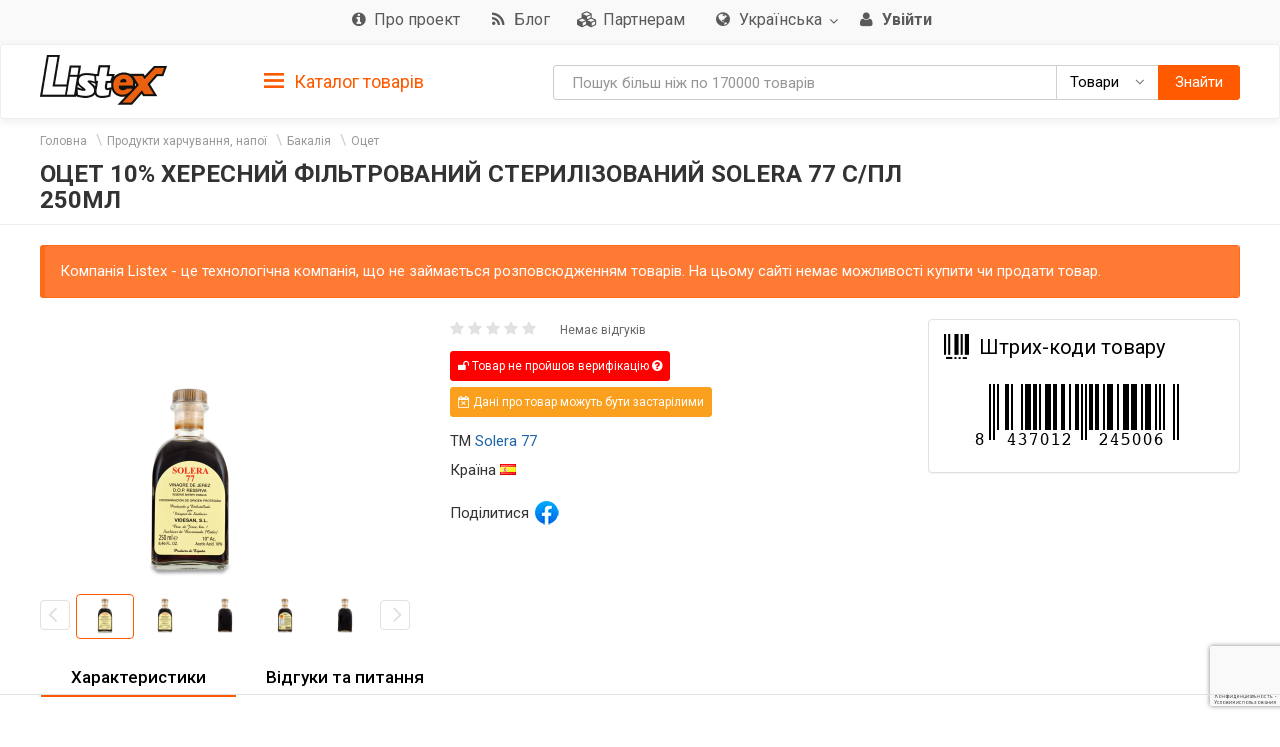

--- FILE ---
content_type: text/html; charset=utf-8
request_url: https://www.google.com/recaptcha/api2/anchor?ar=1&k=6LeRKYYrAAAAAFOtz0pBgJI8UgEx4ef1ASiHn1h_&co=aHR0cHM6Ly9saXN0ZXguaW5mbzo0NDM.&hl=ru&v=N67nZn4AqZkNcbeMu4prBgzg&size=invisible&anchor-ms=20000&execute-ms=30000&cb=shyoh4y4wadb
body_size: 48982
content:
<!DOCTYPE HTML><html dir="ltr" lang="ru"><head><meta http-equiv="Content-Type" content="text/html; charset=UTF-8">
<meta http-equiv="X-UA-Compatible" content="IE=edge">
<title>reCAPTCHA</title>
<style type="text/css">
/* cyrillic-ext */
@font-face {
  font-family: 'Roboto';
  font-style: normal;
  font-weight: 400;
  font-stretch: 100%;
  src: url(//fonts.gstatic.com/s/roboto/v48/KFO7CnqEu92Fr1ME7kSn66aGLdTylUAMa3GUBHMdazTgWw.woff2) format('woff2');
  unicode-range: U+0460-052F, U+1C80-1C8A, U+20B4, U+2DE0-2DFF, U+A640-A69F, U+FE2E-FE2F;
}
/* cyrillic */
@font-face {
  font-family: 'Roboto';
  font-style: normal;
  font-weight: 400;
  font-stretch: 100%;
  src: url(//fonts.gstatic.com/s/roboto/v48/KFO7CnqEu92Fr1ME7kSn66aGLdTylUAMa3iUBHMdazTgWw.woff2) format('woff2');
  unicode-range: U+0301, U+0400-045F, U+0490-0491, U+04B0-04B1, U+2116;
}
/* greek-ext */
@font-face {
  font-family: 'Roboto';
  font-style: normal;
  font-weight: 400;
  font-stretch: 100%;
  src: url(//fonts.gstatic.com/s/roboto/v48/KFO7CnqEu92Fr1ME7kSn66aGLdTylUAMa3CUBHMdazTgWw.woff2) format('woff2');
  unicode-range: U+1F00-1FFF;
}
/* greek */
@font-face {
  font-family: 'Roboto';
  font-style: normal;
  font-weight: 400;
  font-stretch: 100%;
  src: url(//fonts.gstatic.com/s/roboto/v48/KFO7CnqEu92Fr1ME7kSn66aGLdTylUAMa3-UBHMdazTgWw.woff2) format('woff2');
  unicode-range: U+0370-0377, U+037A-037F, U+0384-038A, U+038C, U+038E-03A1, U+03A3-03FF;
}
/* math */
@font-face {
  font-family: 'Roboto';
  font-style: normal;
  font-weight: 400;
  font-stretch: 100%;
  src: url(//fonts.gstatic.com/s/roboto/v48/KFO7CnqEu92Fr1ME7kSn66aGLdTylUAMawCUBHMdazTgWw.woff2) format('woff2');
  unicode-range: U+0302-0303, U+0305, U+0307-0308, U+0310, U+0312, U+0315, U+031A, U+0326-0327, U+032C, U+032F-0330, U+0332-0333, U+0338, U+033A, U+0346, U+034D, U+0391-03A1, U+03A3-03A9, U+03B1-03C9, U+03D1, U+03D5-03D6, U+03F0-03F1, U+03F4-03F5, U+2016-2017, U+2034-2038, U+203C, U+2040, U+2043, U+2047, U+2050, U+2057, U+205F, U+2070-2071, U+2074-208E, U+2090-209C, U+20D0-20DC, U+20E1, U+20E5-20EF, U+2100-2112, U+2114-2115, U+2117-2121, U+2123-214F, U+2190, U+2192, U+2194-21AE, U+21B0-21E5, U+21F1-21F2, U+21F4-2211, U+2213-2214, U+2216-22FF, U+2308-230B, U+2310, U+2319, U+231C-2321, U+2336-237A, U+237C, U+2395, U+239B-23B7, U+23D0, U+23DC-23E1, U+2474-2475, U+25AF, U+25B3, U+25B7, U+25BD, U+25C1, U+25CA, U+25CC, U+25FB, U+266D-266F, U+27C0-27FF, U+2900-2AFF, U+2B0E-2B11, U+2B30-2B4C, U+2BFE, U+3030, U+FF5B, U+FF5D, U+1D400-1D7FF, U+1EE00-1EEFF;
}
/* symbols */
@font-face {
  font-family: 'Roboto';
  font-style: normal;
  font-weight: 400;
  font-stretch: 100%;
  src: url(//fonts.gstatic.com/s/roboto/v48/KFO7CnqEu92Fr1ME7kSn66aGLdTylUAMaxKUBHMdazTgWw.woff2) format('woff2');
  unicode-range: U+0001-000C, U+000E-001F, U+007F-009F, U+20DD-20E0, U+20E2-20E4, U+2150-218F, U+2190, U+2192, U+2194-2199, U+21AF, U+21E6-21F0, U+21F3, U+2218-2219, U+2299, U+22C4-22C6, U+2300-243F, U+2440-244A, U+2460-24FF, U+25A0-27BF, U+2800-28FF, U+2921-2922, U+2981, U+29BF, U+29EB, U+2B00-2BFF, U+4DC0-4DFF, U+FFF9-FFFB, U+10140-1018E, U+10190-1019C, U+101A0, U+101D0-101FD, U+102E0-102FB, U+10E60-10E7E, U+1D2C0-1D2D3, U+1D2E0-1D37F, U+1F000-1F0FF, U+1F100-1F1AD, U+1F1E6-1F1FF, U+1F30D-1F30F, U+1F315, U+1F31C, U+1F31E, U+1F320-1F32C, U+1F336, U+1F378, U+1F37D, U+1F382, U+1F393-1F39F, U+1F3A7-1F3A8, U+1F3AC-1F3AF, U+1F3C2, U+1F3C4-1F3C6, U+1F3CA-1F3CE, U+1F3D4-1F3E0, U+1F3ED, U+1F3F1-1F3F3, U+1F3F5-1F3F7, U+1F408, U+1F415, U+1F41F, U+1F426, U+1F43F, U+1F441-1F442, U+1F444, U+1F446-1F449, U+1F44C-1F44E, U+1F453, U+1F46A, U+1F47D, U+1F4A3, U+1F4B0, U+1F4B3, U+1F4B9, U+1F4BB, U+1F4BF, U+1F4C8-1F4CB, U+1F4D6, U+1F4DA, U+1F4DF, U+1F4E3-1F4E6, U+1F4EA-1F4ED, U+1F4F7, U+1F4F9-1F4FB, U+1F4FD-1F4FE, U+1F503, U+1F507-1F50B, U+1F50D, U+1F512-1F513, U+1F53E-1F54A, U+1F54F-1F5FA, U+1F610, U+1F650-1F67F, U+1F687, U+1F68D, U+1F691, U+1F694, U+1F698, U+1F6AD, U+1F6B2, U+1F6B9-1F6BA, U+1F6BC, U+1F6C6-1F6CF, U+1F6D3-1F6D7, U+1F6E0-1F6EA, U+1F6F0-1F6F3, U+1F6F7-1F6FC, U+1F700-1F7FF, U+1F800-1F80B, U+1F810-1F847, U+1F850-1F859, U+1F860-1F887, U+1F890-1F8AD, U+1F8B0-1F8BB, U+1F8C0-1F8C1, U+1F900-1F90B, U+1F93B, U+1F946, U+1F984, U+1F996, U+1F9E9, U+1FA00-1FA6F, U+1FA70-1FA7C, U+1FA80-1FA89, U+1FA8F-1FAC6, U+1FACE-1FADC, U+1FADF-1FAE9, U+1FAF0-1FAF8, U+1FB00-1FBFF;
}
/* vietnamese */
@font-face {
  font-family: 'Roboto';
  font-style: normal;
  font-weight: 400;
  font-stretch: 100%;
  src: url(//fonts.gstatic.com/s/roboto/v48/KFO7CnqEu92Fr1ME7kSn66aGLdTylUAMa3OUBHMdazTgWw.woff2) format('woff2');
  unicode-range: U+0102-0103, U+0110-0111, U+0128-0129, U+0168-0169, U+01A0-01A1, U+01AF-01B0, U+0300-0301, U+0303-0304, U+0308-0309, U+0323, U+0329, U+1EA0-1EF9, U+20AB;
}
/* latin-ext */
@font-face {
  font-family: 'Roboto';
  font-style: normal;
  font-weight: 400;
  font-stretch: 100%;
  src: url(//fonts.gstatic.com/s/roboto/v48/KFO7CnqEu92Fr1ME7kSn66aGLdTylUAMa3KUBHMdazTgWw.woff2) format('woff2');
  unicode-range: U+0100-02BA, U+02BD-02C5, U+02C7-02CC, U+02CE-02D7, U+02DD-02FF, U+0304, U+0308, U+0329, U+1D00-1DBF, U+1E00-1E9F, U+1EF2-1EFF, U+2020, U+20A0-20AB, U+20AD-20C0, U+2113, U+2C60-2C7F, U+A720-A7FF;
}
/* latin */
@font-face {
  font-family: 'Roboto';
  font-style: normal;
  font-weight: 400;
  font-stretch: 100%;
  src: url(//fonts.gstatic.com/s/roboto/v48/KFO7CnqEu92Fr1ME7kSn66aGLdTylUAMa3yUBHMdazQ.woff2) format('woff2');
  unicode-range: U+0000-00FF, U+0131, U+0152-0153, U+02BB-02BC, U+02C6, U+02DA, U+02DC, U+0304, U+0308, U+0329, U+2000-206F, U+20AC, U+2122, U+2191, U+2193, U+2212, U+2215, U+FEFF, U+FFFD;
}
/* cyrillic-ext */
@font-face {
  font-family: 'Roboto';
  font-style: normal;
  font-weight: 500;
  font-stretch: 100%;
  src: url(//fonts.gstatic.com/s/roboto/v48/KFO7CnqEu92Fr1ME7kSn66aGLdTylUAMa3GUBHMdazTgWw.woff2) format('woff2');
  unicode-range: U+0460-052F, U+1C80-1C8A, U+20B4, U+2DE0-2DFF, U+A640-A69F, U+FE2E-FE2F;
}
/* cyrillic */
@font-face {
  font-family: 'Roboto';
  font-style: normal;
  font-weight: 500;
  font-stretch: 100%;
  src: url(//fonts.gstatic.com/s/roboto/v48/KFO7CnqEu92Fr1ME7kSn66aGLdTylUAMa3iUBHMdazTgWw.woff2) format('woff2');
  unicode-range: U+0301, U+0400-045F, U+0490-0491, U+04B0-04B1, U+2116;
}
/* greek-ext */
@font-face {
  font-family: 'Roboto';
  font-style: normal;
  font-weight: 500;
  font-stretch: 100%;
  src: url(//fonts.gstatic.com/s/roboto/v48/KFO7CnqEu92Fr1ME7kSn66aGLdTylUAMa3CUBHMdazTgWw.woff2) format('woff2');
  unicode-range: U+1F00-1FFF;
}
/* greek */
@font-face {
  font-family: 'Roboto';
  font-style: normal;
  font-weight: 500;
  font-stretch: 100%;
  src: url(//fonts.gstatic.com/s/roboto/v48/KFO7CnqEu92Fr1ME7kSn66aGLdTylUAMa3-UBHMdazTgWw.woff2) format('woff2');
  unicode-range: U+0370-0377, U+037A-037F, U+0384-038A, U+038C, U+038E-03A1, U+03A3-03FF;
}
/* math */
@font-face {
  font-family: 'Roboto';
  font-style: normal;
  font-weight: 500;
  font-stretch: 100%;
  src: url(//fonts.gstatic.com/s/roboto/v48/KFO7CnqEu92Fr1ME7kSn66aGLdTylUAMawCUBHMdazTgWw.woff2) format('woff2');
  unicode-range: U+0302-0303, U+0305, U+0307-0308, U+0310, U+0312, U+0315, U+031A, U+0326-0327, U+032C, U+032F-0330, U+0332-0333, U+0338, U+033A, U+0346, U+034D, U+0391-03A1, U+03A3-03A9, U+03B1-03C9, U+03D1, U+03D5-03D6, U+03F0-03F1, U+03F4-03F5, U+2016-2017, U+2034-2038, U+203C, U+2040, U+2043, U+2047, U+2050, U+2057, U+205F, U+2070-2071, U+2074-208E, U+2090-209C, U+20D0-20DC, U+20E1, U+20E5-20EF, U+2100-2112, U+2114-2115, U+2117-2121, U+2123-214F, U+2190, U+2192, U+2194-21AE, U+21B0-21E5, U+21F1-21F2, U+21F4-2211, U+2213-2214, U+2216-22FF, U+2308-230B, U+2310, U+2319, U+231C-2321, U+2336-237A, U+237C, U+2395, U+239B-23B7, U+23D0, U+23DC-23E1, U+2474-2475, U+25AF, U+25B3, U+25B7, U+25BD, U+25C1, U+25CA, U+25CC, U+25FB, U+266D-266F, U+27C0-27FF, U+2900-2AFF, U+2B0E-2B11, U+2B30-2B4C, U+2BFE, U+3030, U+FF5B, U+FF5D, U+1D400-1D7FF, U+1EE00-1EEFF;
}
/* symbols */
@font-face {
  font-family: 'Roboto';
  font-style: normal;
  font-weight: 500;
  font-stretch: 100%;
  src: url(//fonts.gstatic.com/s/roboto/v48/KFO7CnqEu92Fr1ME7kSn66aGLdTylUAMaxKUBHMdazTgWw.woff2) format('woff2');
  unicode-range: U+0001-000C, U+000E-001F, U+007F-009F, U+20DD-20E0, U+20E2-20E4, U+2150-218F, U+2190, U+2192, U+2194-2199, U+21AF, U+21E6-21F0, U+21F3, U+2218-2219, U+2299, U+22C4-22C6, U+2300-243F, U+2440-244A, U+2460-24FF, U+25A0-27BF, U+2800-28FF, U+2921-2922, U+2981, U+29BF, U+29EB, U+2B00-2BFF, U+4DC0-4DFF, U+FFF9-FFFB, U+10140-1018E, U+10190-1019C, U+101A0, U+101D0-101FD, U+102E0-102FB, U+10E60-10E7E, U+1D2C0-1D2D3, U+1D2E0-1D37F, U+1F000-1F0FF, U+1F100-1F1AD, U+1F1E6-1F1FF, U+1F30D-1F30F, U+1F315, U+1F31C, U+1F31E, U+1F320-1F32C, U+1F336, U+1F378, U+1F37D, U+1F382, U+1F393-1F39F, U+1F3A7-1F3A8, U+1F3AC-1F3AF, U+1F3C2, U+1F3C4-1F3C6, U+1F3CA-1F3CE, U+1F3D4-1F3E0, U+1F3ED, U+1F3F1-1F3F3, U+1F3F5-1F3F7, U+1F408, U+1F415, U+1F41F, U+1F426, U+1F43F, U+1F441-1F442, U+1F444, U+1F446-1F449, U+1F44C-1F44E, U+1F453, U+1F46A, U+1F47D, U+1F4A3, U+1F4B0, U+1F4B3, U+1F4B9, U+1F4BB, U+1F4BF, U+1F4C8-1F4CB, U+1F4D6, U+1F4DA, U+1F4DF, U+1F4E3-1F4E6, U+1F4EA-1F4ED, U+1F4F7, U+1F4F9-1F4FB, U+1F4FD-1F4FE, U+1F503, U+1F507-1F50B, U+1F50D, U+1F512-1F513, U+1F53E-1F54A, U+1F54F-1F5FA, U+1F610, U+1F650-1F67F, U+1F687, U+1F68D, U+1F691, U+1F694, U+1F698, U+1F6AD, U+1F6B2, U+1F6B9-1F6BA, U+1F6BC, U+1F6C6-1F6CF, U+1F6D3-1F6D7, U+1F6E0-1F6EA, U+1F6F0-1F6F3, U+1F6F7-1F6FC, U+1F700-1F7FF, U+1F800-1F80B, U+1F810-1F847, U+1F850-1F859, U+1F860-1F887, U+1F890-1F8AD, U+1F8B0-1F8BB, U+1F8C0-1F8C1, U+1F900-1F90B, U+1F93B, U+1F946, U+1F984, U+1F996, U+1F9E9, U+1FA00-1FA6F, U+1FA70-1FA7C, U+1FA80-1FA89, U+1FA8F-1FAC6, U+1FACE-1FADC, U+1FADF-1FAE9, U+1FAF0-1FAF8, U+1FB00-1FBFF;
}
/* vietnamese */
@font-face {
  font-family: 'Roboto';
  font-style: normal;
  font-weight: 500;
  font-stretch: 100%;
  src: url(//fonts.gstatic.com/s/roboto/v48/KFO7CnqEu92Fr1ME7kSn66aGLdTylUAMa3OUBHMdazTgWw.woff2) format('woff2');
  unicode-range: U+0102-0103, U+0110-0111, U+0128-0129, U+0168-0169, U+01A0-01A1, U+01AF-01B0, U+0300-0301, U+0303-0304, U+0308-0309, U+0323, U+0329, U+1EA0-1EF9, U+20AB;
}
/* latin-ext */
@font-face {
  font-family: 'Roboto';
  font-style: normal;
  font-weight: 500;
  font-stretch: 100%;
  src: url(//fonts.gstatic.com/s/roboto/v48/KFO7CnqEu92Fr1ME7kSn66aGLdTylUAMa3KUBHMdazTgWw.woff2) format('woff2');
  unicode-range: U+0100-02BA, U+02BD-02C5, U+02C7-02CC, U+02CE-02D7, U+02DD-02FF, U+0304, U+0308, U+0329, U+1D00-1DBF, U+1E00-1E9F, U+1EF2-1EFF, U+2020, U+20A0-20AB, U+20AD-20C0, U+2113, U+2C60-2C7F, U+A720-A7FF;
}
/* latin */
@font-face {
  font-family: 'Roboto';
  font-style: normal;
  font-weight: 500;
  font-stretch: 100%;
  src: url(//fonts.gstatic.com/s/roboto/v48/KFO7CnqEu92Fr1ME7kSn66aGLdTylUAMa3yUBHMdazQ.woff2) format('woff2');
  unicode-range: U+0000-00FF, U+0131, U+0152-0153, U+02BB-02BC, U+02C6, U+02DA, U+02DC, U+0304, U+0308, U+0329, U+2000-206F, U+20AC, U+2122, U+2191, U+2193, U+2212, U+2215, U+FEFF, U+FFFD;
}
/* cyrillic-ext */
@font-face {
  font-family: 'Roboto';
  font-style: normal;
  font-weight: 900;
  font-stretch: 100%;
  src: url(//fonts.gstatic.com/s/roboto/v48/KFO7CnqEu92Fr1ME7kSn66aGLdTylUAMa3GUBHMdazTgWw.woff2) format('woff2');
  unicode-range: U+0460-052F, U+1C80-1C8A, U+20B4, U+2DE0-2DFF, U+A640-A69F, U+FE2E-FE2F;
}
/* cyrillic */
@font-face {
  font-family: 'Roboto';
  font-style: normal;
  font-weight: 900;
  font-stretch: 100%;
  src: url(//fonts.gstatic.com/s/roboto/v48/KFO7CnqEu92Fr1ME7kSn66aGLdTylUAMa3iUBHMdazTgWw.woff2) format('woff2');
  unicode-range: U+0301, U+0400-045F, U+0490-0491, U+04B0-04B1, U+2116;
}
/* greek-ext */
@font-face {
  font-family: 'Roboto';
  font-style: normal;
  font-weight: 900;
  font-stretch: 100%;
  src: url(//fonts.gstatic.com/s/roboto/v48/KFO7CnqEu92Fr1ME7kSn66aGLdTylUAMa3CUBHMdazTgWw.woff2) format('woff2');
  unicode-range: U+1F00-1FFF;
}
/* greek */
@font-face {
  font-family: 'Roboto';
  font-style: normal;
  font-weight: 900;
  font-stretch: 100%;
  src: url(//fonts.gstatic.com/s/roboto/v48/KFO7CnqEu92Fr1ME7kSn66aGLdTylUAMa3-UBHMdazTgWw.woff2) format('woff2');
  unicode-range: U+0370-0377, U+037A-037F, U+0384-038A, U+038C, U+038E-03A1, U+03A3-03FF;
}
/* math */
@font-face {
  font-family: 'Roboto';
  font-style: normal;
  font-weight: 900;
  font-stretch: 100%;
  src: url(//fonts.gstatic.com/s/roboto/v48/KFO7CnqEu92Fr1ME7kSn66aGLdTylUAMawCUBHMdazTgWw.woff2) format('woff2');
  unicode-range: U+0302-0303, U+0305, U+0307-0308, U+0310, U+0312, U+0315, U+031A, U+0326-0327, U+032C, U+032F-0330, U+0332-0333, U+0338, U+033A, U+0346, U+034D, U+0391-03A1, U+03A3-03A9, U+03B1-03C9, U+03D1, U+03D5-03D6, U+03F0-03F1, U+03F4-03F5, U+2016-2017, U+2034-2038, U+203C, U+2040, U+2043, U+2047, U+2050, U+2057, U+205F, U+2070-2071, U+2074-208E, U+2090-209C, U+20D0-20DC, U+20E1, U+20E5-20EF, U+2100-2112, U+2114-2115, U+2117-2121, U+2123-214F, U+2190, U+2192, U+2194-21AE, U+21B0-21E5, U+21F1-21F2, U+21F4-2211, U+2213-2214, U+2216-22FF, U+2308-230B, U+2310, U+2319, U+231C-2321, U+2336-237A, U+237C, U+2395, U+239B-23B7, U+23D0, U+23DC-23E1, U+2474-2475, U+25AF, U+25B3, U+25B7, U+25BD, U+25C1, U+25CA, U+25CC, U+25FB, U+266D-266F, U+27C0-27FF, U+2900-2AFF, U+2B0E-2B11, U+2B30-2B4C, U+2BFE, U+3030, U+FF5B, U+FF5D, U+1D400-1D7FF, U+1EE00-1EEFF;
}
/* symbols */
@font-face {
  font-family: 'Roboto';
  font-style: normal;
  font-weight: 900;
  font-stretch: 100%;
  src: url(//fonts.gstatic.com/s/roboto/v48/KFO7CnqEu92Fr1ME7kSn66aGLdTylUAMaxKUBHMdazTgWw.woff2) format('woff2');
  unicode-range: U+0001-000C, U+000E-001F, U+007F-009F, U+20DD-20E0, U+20E2-20E4, U+2150-218F, U+2190, U+2192, U+2194-2199, U+21AF, U+21E6-21F0, U+21F3, U+2218-2219, U+2299, U+22C4-22C6, U+2300-243F, U+2440-244A, U+2460-24FF, U+25A0-27BF, U+2800-28FF, U+2921-2922, U+2981, U+29BF, U+29EB, U+2B00-2BFF, U+4DC0-4DFF, U+FFF9-FFFB, U+10140-1018E, U+10190-1019C, U+101A0, U+101D0-101FD, U+102E0-102FB, U+10E60-10E7E, U+1D2C0-1D2D3, U+1D2E0-1D37F, U+1F000-1F0FF, U+1F100-1F1AD, U+1F1E6-1F1FF, U+1F30D-1F30F, U+1F315, U+1F31C, U+1F31E, U+1F320-1F32C, U+1F336, U+1F378, U+1F37D, U+1F382, U+1F393-1F39F, U+1F3A7-1F3A8, U+1F3AC-1F3AF, U+1F3C2, U+1F3C4-1F3C6, U+1F3CA-1F3CE, U+1F3D4-1F3E0, U+1F3ED, U+1F3F1-1F3F3, U+1F3F5-1F3F7, U+1F408, U+1F415, U+1F41F, U+1F426, U+1F43F, U+1F441-1F442, U+1F444, U+1F446-1F449, U+1F44C-1F44E, U+1F453, U+1F46A, U+1F47D, U+1F4A3, U+1F4B0, U+1F4B3, U+1F4B9, U+1F4BB, U+1F4BF, U+1F4C8-1F4CB, U+1F4D6, U+1F4DA, U+1F4DF, U+1F4E3-1F4E6, U+1F4EA-1F4ED, U+1F4F7, U+1F4F9-1F4FB, U+1F4FD-1F4FE, U+1F503, U+1F507-1F50B, U+1F50D, U+1F512-1F513, U+1F53E-1F54A, U+1F54F-1F5FA, U+1F610, U+1F650-1F67F, U+1F687, U+1F68D, U+1F691, U+1F694, U+1F698, U+1F6AD, U+1F6B2, U+1F6B9-1F6BA, U+1F6BC, U+1F6C6-1F6CF, U+1F6D3-1F6D7, U+1F6E0-1F6EA, U+1F6F0-1F6F3, U+1F6F7-1F6FC, U+1F700-1F7FF, U+1F800-1F80B, U+1F810-1F847, U+1F850-1F859, U+1F860-1F887, U+1F890-1F8AD, U+1F8B0-1F8BB, U+1F8C0-1F8C1, U+1F900-1F90B, U+1F93B, U+1F946, U+1F984, U+1F996, U+1F9E9, U+1FA00-1FA6F, U+1FA70-1FA7C, U+1FA80-1FA89, U+1FA8F-1FAC6, U+1FACE-1FADC, U+1FADF-1FAE9, U+1FAF0-1FAF8, U+1FB00-1FBFF;
}
/* vietnamese */
@font-face {
  font-family: 'Roboto';
  font-style: normal;
  font-weight: 900;
  font-stretch: 100%;
  src: url(//fonts.gstatic.com/s/roboto/v48/KFO7CnqEu92Fr1ME7kSn66aGLdTylUAMa3OUBHMdazTgWw.woff2) format('woff2');
  unicode-range: U+0102-0103, U+0110-0111, U+0128-0129, U+0168-0169, U+01A0-01A1, U+01AF-01B0, U+0300-0301, U+0303-0304, U+0308-0309, U+0323, U+0329, U+1EA0-1EF9, U+20AB;
}
/* latin-ext */
@font-face {
  font-family: 'Roboto';
  font-style: normal;
  font-weight: 900;
  font-stretch: 100%;
  src: url(//fonts.gstatic.com/s/roboto/v48/KFO7CnqEu92Fr1ME7kSn66aGLdTylUAMa3KUBHMdazTgWw.woff2) format('woff2');
  unicode-range: U+0100-02BA, U+02BD-02C5, U+02C7-02CC, U+02CE-02D7, U+02DD-02FF, U+0304, U+0308, U+0329, U+1D00-1DBF, U+1E00-1E9F, U+1EF2-1EFF, U+2020, U+20A0-20AB, U+20AD-20C0, U+2113, U+2C60-2C7F, U+A720-A7FF;
}
/* latin */
@font-face {
  font-family: 'Roboto';
  font-style: normal;
  font-weight: 900;
  font-stretch: 100%;
  src: url(//fonts.gstatic.com/s/roboto/v48/KFO7CnqEu92Fr1ME7kSn66aGLdTylUAMa3yUBHMdazQ.woff2) format('woff2');
  unicode-range: U+0000-00FF, U+0131, U+0152-0153, U+02BB-02BC, U+02C6, U+02DA, U+02DC, U+0304, U+0308, U+0329, U+2000-206F, U+20AC, U+2122, U+2191, U+2193, U+2212, U+2215, U+FEFF, U+FFFD;
}

</style>
<link rel="stylesheet" type="text/css" href="https://www.gstatic.com/recaptcha/releases/N67nZn4AqZkNcbeMu4prBgzg/styles__ltr.css">
<script nonce="cNiCjHkthgDw8F0r5lwk-A" type="text/javascript">window['__recaptcha_api'] = 'https://www.google.com/recaptcha/api2/';</script>
<script type="text/javascript" src="https://www.gstatic.com/recaptcha/releases/N67nZn4AqZkNcbeMu4prBgzg/recaptcha__ru.js" nonce="cNiCjHkthgDw8F0r5lwk-A">
      
    </script></head>
<body><div id="rc-anchor-alert" class="rc-anchor-alert"></div>
<input type="hidden" id="recaptcha-token" value="[base64]">
<script type="text/javascript" nonce="cNiCjHkthgDw8F0r5lwk-A">
      recaptcha.anchor.Main.init("[\x22ainput\x22,[\x22bgdata\x22,\x22\x22,\[base64]/[base64]/[base64]/bmV3IHJbeF0oY1swXSk6RT09Mj9uZXcgclt4XShjWzBdLGNbMV0pOkU9PTM/bmV3IHJbeF0oY1swXSxjWzFdLGNbMl0pOkU9PTQ/[base64]/[base64]/[base64]/[base64]/[base64]/[base64]/[base64]/[base64]\x22,\[base64]\\u003d\\u003d\x22,\x22G8KUw5twCcKBEcOdfworw7DCt8Kbw6LDhW7DiA/[base64]/DgxPCn8OwwrbCvCRFPcKNDMOMwpjDg1HCpELCqcKIIEgLw4xIC2PDvsOlSsOtw4vDh1LCtsKcw5Y8T1New5zCjcOawrcjw5XDtWXDmCfDk2kpw6bDk8Kqw4/DhMKXw67CuSArw4UvaMK/OnTCsTLDpFQLwroQOHUXGsKswplpEEsQR1TCsA3CuMKmJ8KSYGDCsjA4w4Faw6TCvl9Tw5IbTQfCi8Kgwodow7XChcOefVQswojDssKKwq1YCsKow5F0w7XDgsO3wpwNw7lxw7bCrMOIVivDp0PCksOKSVZ1wrVhdU/DmMKccsKCw6NQw6hmw4vDusK2w7BgwoLClsOnw4PCpHRdZyDCgsKxwp/DgkxFw7Jfw6jCsnNSw6zCmn7Dj8K5w4tXw7jCrsOLwpcnUsOhK8OTw5bDg8KZwoNycFQcw5h9w4/[base64]/[base64]/w5RYw6M7QsKuw4rCgWojw5YGPjPDtMK+w7x1w43DgsKXecKLWyZ+PjtwacOEwp/Ch8KOawBsw581w47DoMOjw7szw7jDixk+w4HCuBHCnUXCvcKIwrkEwrTCrcOfwr8Ow6/Dj8OJw5TDicOqQ8OSA3rDvWkRwp/ClcK8wqV8wrDDjcOlw6IpLRTDv8O8w54JwrdwwrXCshNHw4Igwo7DmUpJwoZUP3XChsKEw6YKL3wqwq3ClMO0MGpJPMKJw78Hw4JzYRJVYsOfwrcJNhg5aBkxwpBhdcODw6R4wrEZw4PClcKuw7tfZ8KEX2rDnMOgw5/CisKhw7J/BcOPTsOfw7zClDRVBcORw6DDkcOewrYqwrTDtxkPcMK7dWQ0FsKDw5EJNMO9cMOqKGLCpn0HMcKdbyvDp8OqEjbChMK2w4PDtsKyC8Omwo3DgWzCi8OXw6bDvwXDoGfCvMO5LsK+w6kxeyUNwoE3HB0iw6zCtMK6w6HDucKYwrXDksKCwo9/[base64]/w5LDmcOKwqPCjcKBw4cJOcKjwo7DkMO0YFXCsMKjccO9w4dXwr7CvsKswoR3AcOBWsK9wrwVwq/CisKWT1DDh8KQw6bDiHQZw5I3e8KWwqlHUVvDmcKRBUZGwpLDgltgwq/DsAjClg/DuwPCsSVWwoTDh8KAw5XCnsOPwqYJacOCO8OjX8KRSETCkMK0dAZ3wrzChmJrwr1AOR0sY3wSw4DDlcOdw7zDvsOow7J2w6UGQyQVwoFqXyXCjcOmw7jDmsKQw5/[base64]/DunweYcKIecO+w5YUw4NsECFVwoBNw4kfdcK0H8KfwoFQBMOTw67CgsKbDyJyw4ppw6XDhj1Zw7/DlcKSPxrDrMK8w4YHE8O9NsK5wqXDtsO8K8OgcAhywr83JsOgXsK6w7jDiixbwqpVOSlBwojDjcKXAMOowrQ+w7bDkcOwwo/Cny90IcKOacObGDPDi3fCk8Oqwo/[base64]/DrmTDjsK7wql4w7nDs8Khwq5RD2rCkjzDmwpOw6IGdUXCtWnCv8K3w6x7BX4Jw63CqcOtw6nCosKCNgEsw4MXwq9gGhl0IcKeWDTDmMOHw5HDoMKuwrLDgsOnwrTCk3HCusK3CyLCjwk7OBRjwo/[base64]/w7vDrQRXwq4Rw4dxwq12QUYDw5IQf0gzBsK5AsOgIE0Cw7jDtMOaw5vDhDshesOvTBrCo8KHFcOCfA7CkMOQwo5PIsOhS8Ozw6coYsKJQsKOw64sw5pOwr7Di8O9wrvClSzCqcK2w5NxBMK0P8KDRcKdZk/DoMOyRCVPXgkqwotFwp/[base64]/DsD9owoTDksOge8Kuwq3DvsKBT1bDiAPDiMKcwpfDiMK4W8OSESjCvcKYwpDDvy3CiMOoNDrCvsORXBs7w7Mcw4LDlXLDmU/[base64]/[base64]/Ct8KgIcK6XMKfRQp4wph5FQrDvsKdOWhBw47CucKII8OCIRLCiE3CoyZVYsKoTsO8csOjCMKKeMOkF8KRw5rClD7Dg1jDo8KsbXLCrV/CmMKRfsKiw4PDqcOZw6xow7XCon8oMnDCqMKJw4LDtB/DqcKYwoo0AcO5FMONTMKdw7tow6HDl2rDsnnCiHLDmlvDhjHDo8Kowrx+wqfCscOKwpQUw6lJwrZswqglw5zCk8OUNjzCvWzClSjDnMOpIcOCHsK+NMKZNMODKsKIaTZHHVLCqsOnO8KDwqsPbkE3PcOtw7tEHcOUZsO4VMKIw4jDk8Owwr5zfcOaCXnDsALDqxLCpD/CohRaw5QUGm5fdsO5wr/Dl1jChSQZw6HDt0HDuMOTKMKAwqFUw5zDv8KTwrhOw7nCkMKhwo8Cw7w1w5XCi8OGwp/DgBnDpxjDmMOhVQHDj8KIUcKxwofChHrDt8Kdw7RrecKPw683KcKafcKDwpNLNMKWw4HCiMOSfDTDq0LDs2YawpMibU9YNRLDmkfCncOTWCpXwpBPwqAxw7fCuMOnw7VVXMObw4xcwpIiwp/CrD/DpU/CssKWwr/[base64]/[base64]/B1JJRDLDnXLCjcOywrTCtBvCnVFJw6pYRwYtNFZFd8KVwovCp03CqirCqcOAw5MRw515wpwsOMKAb8Oow41ZLwcCfGjDsn4LQMO3w5FWwpPClsK6UsKPwp3DhMO8wonCkMOdGMKrwpJqacOBwoHChMOuwpvDusO/[base64]/[base64]/ZcKLRgDDiMKJwqrDkhwQf8KcU8OBwo0JwofCtMOAbBFvwr/Co8OAwoABTRXCs8KAw55Xw4vCqsObAsOiUhx0wpvCv8KWw4VtwoHCkXnDsD4uf8KIwoQ+LGILOMKnScORwoXDusOWw7/DgsKRwrVvwr3CicOkH8OfIMOccTrChMOfwq1Ywr8JwrglbzvCgzbCsXxeBcOnB17DisKoJcKBTFjCpcOCAMOFckfDvMOMVQfDlD/DlsOjHMKYKT/DvMKyOGNUVltkUMOqMz0ZwqBcBsK/w7huwonCr08QwrPCqMKBw5/[base64]/[base64]/wrHDrcKhT24eFsKRMnoPwoNeQXNiXcODH8KUfzbDtQ3CtBc7w67CpFfDozrCn1gtw4lNZx8IL8KED8KcPT0EED1lQcOAwqTDjG/DlsOKw4DDj0DCpsK1wpVvD1PCisKBIcKmXGlBw5dTwq/CtMKjwovCisKaw7lITsOkw6B5e8OIF1h/eDfDtGzCrBXCtMKewprCh8KXwrfCpzlwM8O1HinDrMKNwrxtZVnDhFXDpAPDucKSwrvDnMOzw6tlJ2bCshfCjxJ7SMKFwo3DsybCpj/CoD10OMOpwrgMAjsuE8KWwptWw4DCjcOVw5dSwqDDlWMWw7zCrA7Cn8KJwq1wQV/CugvDvUPCohrDicOTwrJ3woDCrlJ6X8K6TAnDrBB0ESLCiC3DncOEw5fCv8KLwrzDnRLCgnMKWcKiwqLCocOqJsK4w4FzwoHDtcKTw7RRwocKwrdUccOXwplzWMOhw7M6w4VgS8K5w5pawp/DjVFlw57DscO2cSzDqwthNi/CkcOgeMOIw4TCs8OBwqwaOnTDnMO4w73CjsKEXcKCKHLCmVhnw4dQw77Cp8KQwqzCusKlR8KYw6psw643wqvDvcOGeUAyTW1hw5V7wrgOwofCn8Kuw6vDvBHDpkHDjcKZMAHCksKsacOgU8KlbcK/[base64]/Cu1LCjsO4wrPDncOXRxEqw7DCl2TCvsOleDPDssOWPcK3w5jChx7CjMO9K8OKOUfDsiRJw6nDksOXUsOewobCkMO3w7/DmzsWw47CpRQ5wppgwqFxworCg8KkcW/Ds3Q7WAESOzJpbsKAwpojVsKxw7Jaw5bCocKyJsOQw6h2AXZaw79dHkpUw6QVaMOMDTZuw6bCiMK/w6gCVsKwOMOlw4nDmMOew7R3w7DClcKiWsKHw7jCvnrCjHcgKMO6bAPCsXfDiFk8QC3CicKVwqs/[base64]/DqW3CncO9woZfXTjDmsKdwpTChMO8wovCi8Obw4hVfcKVYiMMwpvDiMOffQ/DrUQ0YcO1LE3Dp8OMwrthF8O4wqVnw5vCh8OvSA1uw7XCv8KNZ0wVw6LClw/[base64]/DtMO7flZtwpkewqfDhWzCjMKtwr7DigJVIkDDgcOXR3ALA8KDZ1hOwofDpmDCp8KJCW3CqsOjMsORw6TCssOlw4XDvcKUwrDClmRAwqQHA8K3w5Bfwp15wozCmiXDrcOaSAzCg8OjVUDDqsOkciF+L8OwY8K1wpfChMONw5bDm1w4dU3Ds8KMw6V9wonDtmvCoMKsw4/Du8O2w70qw7PCucOKHS3Dj1pnDCDDhHFww7xkEnTDlQ7CpcK2RT/DscKHwo05Ai5CA8ORKMKSw5vDlMKawqnDvGkeTWrCpMKgPMKnwqIFfGDCpcK7wrPCuTVoQgrDgMOdQ8KlwrLClChcwpdIwp/CosOBJcOxw4/Cq3XCuxw5w5/DqBN1wpfDt8KtwpnCnMK2SMO5w4zCgGzCg3bCmStUwofDkzDCncK6G14gc8Olw6bDtAlPGCPDsMOOFcOLwqHDlibDnMOkMsOWI0pWR8O3DsO7Rjk/HcO3JMKuw4LCtsKkw5XCvjkZw5wEw6nDosOMe8KIDsKuTsOlP8OvJMKGwqjDoD7CvEPDqC09CcKGwp/ChsO4wpzCuMKbRsObw4DDiV1ldT/CpgXCmBZFEMOUw5PDsCvDsyQDFsOww7s7wr10AzzCr1YxdMKfwoHDmsOvw6tDacKxGcK9wrZUwrkjwrLDssKkw44aHVXDosK/wqslw4AEG8OjJ8Kdw5nDsVIuS8O/WsKkw5TDncKCeQ9KwpDDhSTDgnbCigFbR1QuCEXDo8O8PFc9wq3CrR7DmFjCscOlwrfDh8KoLgHCsC/CsgVDdHHCn3DCkjLCiMOIOUzDnsKQw77Cpnh9w7p3w5TCoCzCn8KCIMOgw7PDvMOEwrnDqRN9w6nCuwVew5vDtcOtwo7CiR5qwoPCrizCkMKxA8O5wq/CkGpGwoRFcjnCgcK6wodfwpskCDZPw6bDvBhMwrp2w5bCtSgEZiVsw7gdwqTCrXwRwqlzw4LDmG3DscOWPMONw4PDtsKvcMOtw68TSMKZwrILwo8Xw5/CicOkInYCwo/CtsOjwoULw4DCqSXDncK3Jn/DpAlIw6HDl8OJw60fw4ZuVcOCQzQoYW5hPMOYRsKnwpM+ZwXClsKJX0vCpMOHwrDDmcKCw7Q6YsKuAcOtLsOdTUYUw4EsDg3Ch8K+w6Qhw7A1YjJJwo/CqCrCkcKcw5gowq1yRMOxNcO8wo1ow7RewpbDnDrCp8OIICNKworDjDzCr1fColrDsWnDsi7CncOiwpJYbsOVYn5KFsK/[base64]/w6rClCReb8KDSWt+AcKfM1TCty3Cn8K+QlHDqDgCw6xgC2pCw7rCjhzDrw9uKBMkwq7DiWgawp17w5JZwq06fsKzw4nDqifDgcO+woXCssK0w7BpfcKEwo0wwqM2wpEZIMOpfMOjwr/DlcK3wqzCnVLCu8O7w4bDh8Kvw6BdY2MZwqrCmnPDhcKcXmF4f8O4SglNw4XDicO2w4HDlDhkwoMlwphhw4XCusKKOxMkw5TDpMKoUcOSw6ldAT7CvMKyHz8MwrF0bsKuw6DDoCfCohbCucOWOBDDqMOvw7fCp8OnZGzDjMOIwoRCOx/Dg8KAw40PwoHCj09ld3jDhw/CrcOUdSbCisKFN31LMsOsHsKUFsOYwpcswqLChXJRCcKWEcOYAMKHE8OJUD7DrmnCn1LDucKkPcORJcKZwqF8UMOTRsKqwrAxwpxlJ1wScMONVjHCiMKdwqXDpMKKwr7CqcOqPMOeZ8OPfsOqNsOMwowGwr3CmjHCqGh5fUbCocKIeknDoQgDVEDClXMJwqk1CsK9fn/CpiRIwpQFwo7DpzDDj8Ohw5J4w5Qlw6QLJGnDm8OVwpNnUEdewr3CvBvCq8OHAMOmZcOjwr7CqgpcNzt8UhXCiljCmATDs0jDsHQQYRAZU8KfGxHCr0/CrEHDlcK7w5jDmsO/BcKDwpwJI8OKFMO8wonCmEzClBddHsOdwqQ8IFZPBkpXO8OfRG7DgcO3w7UBw4BvwoZJBy/DpS/[base64]/Dr8KpYzUgwqkmwoIbR8OQw7BXwovDkMOoC0wrfRhfXhICJQrDiMOtO1dUw4HDq8Ovw6jDgsKxw55Hw7vCkcKywrbDkMOoFE16w7w5GsObwozDnjTDuMKnw4k+wpo6A8OnPsKjTE/Di8KUwpHDlFgtSQ5mw544fsKcw5DCg8O6VUd4w6xODsORSRrCvMK/w4V8Q8O+YG3CkcKaO8Ksd04/U8OVThMeKTUfwrLDtMOmbsOdwrFKRAvDuWzCgsKDWCNEwoIlCcKkKgPDisKVVwMdw4/DkcKGKF5xNcKGwqVYLSpdCcKjbFfCpk3DtypXc33DihEKw7l1wocZJA8PRkzDusOywrZRY8OnPVlSK8K4Yl5qwoowwrTDpkBkXFnDrgLDsMKNJcKIwqLCoGYzbMODwppyc8K4ByvDpX1PNWggeVTCtsO2woLDosOZwr/[base64]/DkElBwpjCncOewoHCicO5WsKlOFZXHcKiw6Z9DzHCuFnCoV/[base64]/wpM1wrjDvcOuw6bDhWDCnMKnFsKbwrTDp8KXNMKfw78Yw7kWw6JJBcKkwp00w6g4c07Cm0HDocOHcsOTw5nDjVHCvApZUnrDusO/wqzDocOVw4fDhcOTwovDnxbCiFcawqplw6PDiMKfwrXDk8OvwozClC3DvsOcKUg7NRVQw7TDkyvDlsKuXMKoBcO5w7bCjsOzDsO/w4LDhk3CgMOwfMOiDBXDpAw7wqR0w4VwesOpwrzCkwo9wq1/JDZ2wr3CvDHDpcKXXMKww7rDiQECaA/Dv2JVQEDDjm9cw4V/XsOrwq80ScKkwoxIwrkERsOnMcKBw4TCpcKWw5AjCE3DomfDiGUfU3M7w6Asw5fDscK1w4tuY8KNw4/DrwvChQzClVPCt8Knw5tQw53DhMObTcOOaMKXw60jwosVDTjDrMORwoTCjsOTNWfDnsKnwqjDiQ4Vw6wrw4Msw4UMOVtUwpXDo8OfCH9swpwIfW9BecKvUsKsw7RLMUXCvsO5elvDoW48FMKgf2bDisK+G8KXbGM4bmzCr8K/GlIdw6zChi3DicOvZyjCusOYU1tCw7Zwwo4xw4sMw6VJTsKyLkDDn8KaOsOZd3hLwovCiD/CksO/w7RGw6oGcsOdw4FCw4d4wo/DlcOpwqE0P2FZwqnDiMKbUMK1eCvCoiwXwozCqcO6wrMEJgEvw4LDn8OwahlTwq/[base64]/Cr13Du3XDrMOyfMOhaMKfF8KbMsOew71Vw5nCq8KEw4bCpMO8w7XDs8OOdAgAw4pAb8OXLjnCgcKySRPDmXg6cMKbF8KcJMKdw7kmw5pPw552w4JHIms4Kj3Cj0czwrDCuMO4Ui7CiF/[base64]/Ci1EOA8KaZsK2wr18w4QIw7Eqw5rCuH9fwqMyKX5BAcOSSMOkwrXDpycYd8OqGFMLAWhJTCx/wrjDucKBwrNVwrRuVjFMTMK7w5I2wqwOw5/CkT91w4rCn303wqjCugwTClI9akApeTJ5wqI4E8KgHMKpE0nDsmzDhcKLw7VLEjPDg1xUwr/CuMORwpfDtcKMw4TCqcOZw7REw5HCqC/Ck8KEYcOpwrg8w7lxw6d4AMOgV2HDuxx4w6DCrcOmD3PCqRpkwpRWHsKpw4XCkRDDssOGalnCucKAfm7DpcOZMhPCgS7DqXt6asKNw6AQw7zDjyjDssKqwqLDvMKjMcOuwrFOwq/[base64]/QzPClsOrwqTDv3B+wqzDjsKBRiPDuMK/wpHCtyLDtcKRT0saw4xBLcO3wo49w5XDvjDDqQ8CZMK+wr9+DsKXURXDszRpwrTCgsOTfcOQwqbCuFXCoMKsHinDggXDocOeOcO4cMOfwq/DmcKHKcOEwpPCp8Kewp7CmBfDmcK3L1NsF1HCqEl/wrhlwrgxw7rDoHtRJ8KcfcOzFcOSwogrHMOhwpHCjsKSCTvDiMKww6wdC8KaQUtBw5NbAMOEUC8zU1UBw78jSRd/VsKNa8OMSsK7wqPDv8Ouw7REw4I3McOBwpF8DHRFwp3CklkcGMKzWHgXwrLDlcKjw45Fw4jCqsKCfMOSw6rDhw7Cq8OJLcORw5XDt0bDsS3Cm8OCwpU3wpHDjnHCi8OWVcOiNnnDjMOBKcOiM8Kkw7E/w69gw5ECYSDCgxTCgCbCuMOZI2E6IgnCt2EqwpgsQj7CvMK3RioHO8Kcwr9sw5PCu1jDq8Khw4Vtw5vCisOdwq9/S8O3wpdlw4LDlcObXm/[base64]/W8OZPcORw57Dt8KjaQZ3w5zCsRDDplzCocOgwp7DgRpYw44VKz/CgGfDvcKCwoJbBDdiDkPDgVXCiRbCnsKjTsKTwpPCkwEqwoXChcKnQMKLCcOawotbUsOXBGQJEMO4woZlAztnQcORwoVRHUNhwqDDmmslwpnDkcKSJ8KITVjDniE2WyTClS0CJcKyJMKUK8K9w4PDjMOAPhR/Y8KwWBvDiMKZwoBNTEgGYMOCFQMvwrPDicKOZsKRXMKWw4fDoMOqFMKpQsKFw6PCm8O8wrVNw4zCq20kNQBTSsKbfMKmTn/CncOgw6p5LiIOw7rCvcK4B8KYf2vCrsOHRmc0wrdTV8KJNcKvw4EKw6Z0bsOIw7J0wp8mwqTDn8OoORoGAMOoQjTCok/ChMOswoRjwoQXwohtw4PDssOZw4bCpVfDsi3Dk8K+csKfNhNgDUvDiR/CncKzMn8USGtPPUbDry1tagpRw6rCr8KifcOMJilKw7rDuljChAzCp8K6wrbCtDAzNcOPwo8RC8Kgb1fDmw3CqsKsw7t1wpPDhirCgcKvRBAHw5/DucK7asOxOMOwwpfCi0zCtWgkX0TCuMOiwprDosKOMmzDkcKhwrfCtFxSZUnCsMO7B8KEfnHDqcKLX8KSOALCl8OmJcKLPD7CgcKybMO4wq0wwq5DwrzCmMOEIcKWw6kiw6xkeGDCpMORUcOewrXCrMKBw557w7fCqsK8YB9Nw4DDtMOYwpAOw4/[base64]/bQkEF3rDm8O/w4IJcMOnwrjDm2p3wpvCpBTCkMKTGcKrwrxnA0UzAw14wr1DVw3DlcKoB8OmccKDa8KswoPDhMOaKAhTDBTCjMOnZ0rCrnzDqg8ew5plCMOQwptcw4zDq1dvw4/DvMKswqpyE8K/wqvCv2nDnsKNw7hqBgoHwpzCjsOnwpvCkhY0E0k5LWHCi8KbwqzCqsOWwptUw7AJwpnCmMOhw5lxbF3CmHXDpHJ7UknDp8KEOcKBUWpKw77DqGQXeAjChMKUwrEYe8O3SQdRDh9Vw6xowo/DocOqw7PDrDgvw7bCqsOQw6bCuzUlZgBBw7HDpX9dw6gnQcK8QcOCXw97w5bDhMOEdD9FOg3Co8KFGhfCjsODKipWeSsUw7dhMnPDi8KjQMK2woFyw7vDm8KDWhHDuk9/ZzZPIsKiw5HDinzCt8ODw6wRSkdMwrxrDMK3VcO0w5txYQ0lbcKrwoIdME1kNS/DtTHDqcO3AMKTw4FZw7w7UMO5w5QlGsKRwoYCERbDl8K+f8ORw43DlsOZwozCpx3Dj8Ojw4tTAMOZVcOwYiHCgjrCvMKdE1PDq8KiA8KQOWTDs8OTAUYTwo7Do8K/IsKFYHPCuTnDtcKRwpTDnRkYfGl+wqgCwqEww5HCvUPDgcK4wprDtyEmHzcQwpc8KAdmfzbCmMOGN8KwGW5jGGbDl8KNOlXDn8KfbnjDiMO1C8OSwq0LwpAKDRXCj8KqwpPCmsOMwqPDgMK5w6LDnsOwwo3CmcOUasOQdybDokfCuMOrY8OIwpwCZylgMQHDqhB4VE/CiWMew4llaHBWccKawrXDocKjwpXDvknCtXfCgnZWesOnQMKtwq9UNEfCvnMFwptswoLClWR3wr3CknPDilowGjrCqzjCjCEnwodyesKdKsOREGvDjcKQwobCgsKgwrvCi8OwGMKpIMO3woVnwonCnsKXwp1Dwp/DrcKRDnDCqxI3wrnDvwDDtU/[base64]/w7TDmVDCvsKYw5cdworDmGPCrFV9wo0lw6jCtgQzwoMpw5PChkrClAdJcmtcF3x/w5DCjMORDsKOfCEWfsO4woPCn8OHw4HCssO7wqYyLWPDrXsBwpoubMOaw5vDrxPDmMKlw4lRw5TCgcKGUzPCn8KBw4HDiWYCEkfChsOLw6Z/IEV9dsOew67CuMOKClEjwrXDocONw5vDq8KJwowULsONSsOIw4Mcw5LDrkhxawQyPsOpQSLCqcOVWSVQw53CucKvw6t9CDTCrSDChsObJMOXaQTDjklsw4FqM07DjsOYcMK1EwZTRsKZNEF2wqkuw7PCgMOdazDCq2haw5/Cs8KQwrUVwp/CrcO6wpnDqxjDuR1vw7fCksO8wrgxP0tdw65Gw7Y1w5zCklZTKkfCtTrCij5wHF8oNsKrGDshwoI3aCFfHhLCj2U2wrTCmsKfw5p2PA/Di2sEwogyw6XCnAxFXsKYVxd+wpB0L8OWw5UWw47Cq3YlwqjCnMOHPRzDgTPDvH5PwqM8CMKcw6QywovChMOew6HCjTtBfsK+U8KqNijDggLDvcKSwoB2TcOhw7AiS8Ocw7pHwqdbfcKpDGHCgUPDq8O/NQQIwospQjbCiBhHwoLClsOpGcKRWMOQEcKFw4vCp8OgwpFAw7srQR/DlW15SW5Ww5ZIbsKNwqslwqzDiB85J8O+ND5NfMOawozDtA4TwotHAVnDoW7CuzLCoE7DksONeMKnwow0DBhPw7p8w7pfwrt8RH3CpMOfTC3DmiVIJsK6w4vCnzN5ZX/[base64]/AMObP0doDMKMKRl5wpcFwolZf8K2wrjChcKcaMOzw4LCq3hQOEDComrDkMKgawvDiMOdQC1ZG8OwwqMCJF/DlHXClzrDocKtJ1HCisOOwo0LEUo2LkXDpSnDisOaEgIUw4Z4HXTDk8K9w44Aw7AmTMOYwogCwrbDhMOgw7o+bm1SewXChMK6ExDCkcKNw7vCvcKCw6kVIcOaXSxHfD3DtsOKw7FfIH/CmMKcwrpHIjNHwpAsMmTDohPCiG4fw5jDgm3CuMKeNsKqw5Y/w6VdWhkVYnZJw6vCqk5Uw7nChV/Cl29ZGD3CgcOCMlvCrsOiG8OfwrhMw5rCl1dkw4Uvw6pWw6LDtsKDdXvCqsO/w7DDgjPDo8OXw4/DiMO1XcKPw7HDoTk3PMKQw5ZlA0sOwoDDth7Duio3VEHCiEvCu0lZb8OKDRwMwqU5w6kXwq3DmhfCkC7CssOfIlQSdcOtfynDq38ve1EWwqPDh8OpJTFfV8KBb8Kbw5whw47DhMOcw5xuICwLC0x2GcOkU8KuV8OjJAXDjXTDg3DDtXcOBncDwrV/XljDmlxWCMKlwrUHRsKow5ZFwqlhwoTClMKbwoHDmhnDpEzCvxduw5F3wrfDicKqw5HCsBtDwrnDvmTCpcKEw6MBw6PDpkTClz4XL0IaYDrCssKEwq11woXDtg/DssOgw5kew6XDuMK4F8K+CcOTOTTDkigPw4/Cj8O6worCgcOQMsOqYg81wq5bPW/DicOVwp1Jw67DoVPDnkfCj8O3eMODw7gNw5ALBRXCsBzDng1iLC/CvnvCpcKEOzLCjgV4w67DgMOvwqHCrjZhwqQXUxLDhTYEw5jClsKSX8OFJzAbP2vCgn3CncK6wq3Do8ODwrPDnMKMwr5qwrrDocOOXC5hwqJlwoDCqlfDtcOiw4Z0dsOAw4cNJsKKw41Xw6gJAF/[base64]/[base64]/[base64]/Cm8O/w5jDsxjCgQTChH9XdRotw5HCuDsew53CgcOKwqzDjXIiwokGEzTCrTx7wrnDssOqGC7Cl8O2RwzCmgDCj8O2w7/Cm8O0wq3DpsONZ2/Cg8OyDHICGMK2wpLChSAiS1sNScK3XMK8VnTDlWLDo8OtbjrCncKjK8O+aMKIwrlCCcO7e8OzGjFtSsKiwoVid2fDucOXVcOCKsObUlDDvcOVw7zCgcOwNV/[base64]/[base64]/[base64]/DoCt4O8KScQ/[base64]/CuMKbK0lDIMOSH8KxTXbDpiXDiMK7wq00wr5lwpLDnBAla37CjsKrwqLDo8KIw5rCsgIQQVkmw6kmw7XCoF96UGTChX/CoMOaw4TDtm3CrsKzOD3CmsKrXkjClMKiw5haJcKVw5LDgX7DkcKlb8KrXMO/[base64]/DmcKmwr3DmRhlKXnCvcOaI8KmwplYV0YrS8K2EsOzAWNDTHHDocOXR1hiwqppwrM4McKdw5TDksODGsOyw5guV8ODwoTCjVnDsQxDMElKC8Ouw7Y9w7BcS2oew5/Di0nCmsO4D8ONd2LClMK1woocwpBOY8OOKHrDkFLCqMKfwrlRSsKFIXoKw4fCmMO0w4Bmw7PDqsKodMOmEhNXwpFsI0Nrwp5uwpjCiwbDkB7CpcK3wo/Dh8K3KhnDg8KaWUFLw6HCpSdTwoM+WCYew4jDncOSw6nDk8KmesOAwr7CncKkaMOlSMOMMsOswrVzS8Oib8KZMcODNVnCn07Di3bCjsOeERnChsKHag/DlMO1D8KtE8KaBsOKwr3DpijCosOKwrYIHsKGXMOGF2gnVMOGw7fCl8KQw781woPDmn3CtsOeIw/[base64]/DjcOhwrxYCwIiw4Ivw4bCtMOCwq/DqsK0w4w2PMO8w7FKwq/[base64]/ClcKAEcO+EsOoZMKjwpzCi8ORI8KCwqrCjcO+wpt5XxjDkiXDtUFiwoZiMcOFwr1YMMOmw7ULS8KaFsO+wrYHw6NuWQjCiMKEYTXDr13Cgh/Cj8KwHcOawrExwpnDrDpxFi0Aw55Dwo4AZMKtcFDDtRVhfmvDvcK3wpxrcsKLQMKCwrQxZsOrw7VZNX0swpLDjsOcB17Dm8KdwqjDgMKucRJbw64/[base64]/[base64]/w7bDs8OAwqfDpgvDhMKZw4LCuGwaR1EMVCd0BsKxME4edFl0DhPCmB3DjUpSw6/DqRQ2HMO3w5gDwpzCjhXDqyPDjMKPwpVrBmMucsOWagTCosO0Ah/[base64]/[base64]/Do2/[base64]/DncOmwrcPwoxrR8OBw57CrC4ew7tAAnk/wo4ALxE+bmtOw4RYFsKbTcKBF2tWVsKxRm3CulvCoHDDjMKTwoTDssKqwppCw4c2b8OIDMOXAQF6wr9ewq0QNBjDncK4NER5w4nCjULClS/Di2HCqAzDn8Otw7dgw6txw4d0SjvCrWHDmxXCp8OXUgtddsKkX3dhVFnDvzkSE37DlXh/PMKtwrMfPmcfTGHCocK5FBckwqbDjgjDncKTw70dEGHDqsOYIUPDsDkadsKdT28/wpvDl2fCuMKDw49Ww6sAIsO/a0/CucKqw5lUe1/Dj8KmZQfDrMK0esO1w5TCojApwqnCjlpYwqgCCsOoP2TCmkzDtzvCmcKOEMOCwoh7CcONFcKaMMOQLMOaW1HCsiB/DMKiZ8KuVw8mwq/DrsO2wpgWGcOPYkXDkMOEw4zCvFo9UsO3w7REwo8Bw7PCrH0tMcK2wqswEcOkwq41D09Wwq/CgcKEG8OIwpLDkMKYF8KNGhjDpMO1wppKw4TDkcKqwr3DrsKLbsOlNy9mw7QGfMKWSMOtSAAuwpUAFw3CsWQzKFkLw6rCk8KcwpQuw6nDk8OHQUfCoQDCssOVHMO3wp/DmV/CicOaT8O9MsOrGkF+w4d5XcKhNsOXYcKXw7vCv3PDj8Kew4gRLMOUOGTDnlFKwr09FsO6LwBvaMOJwoAESXjCiVjDlFvCh1/CjkxmwpATw47DqkbCl2AlwpZyw5fCkTTDpsO1el/[base64]/DvcOJY8KSw5UywrfCmiBFwobCvcODDcOhIsKYw6/CuMKFK8KxwpJbw73CtMKrdyZFwqzCuVgxw5lOITdwwrLDtHbCmVTCucKISCLCn8KBfmdHJHgkwoBdIEFOB8Ofeg1CCFU7JxtSNcOGbMKrD8KCbcKJwr02EMOXH8OrfW3DpMOzIjDCoB/DgsO4d8OMTE9XEMK9fhDDl8O3TsOHwoVuaMOwN3bCtkUnT8K/wr7DrWPDusKiDnI1BQzDmyBQw4w8S8KQw7XDlBtdwrI/wrvDuC7CtUzCp27DpMKowpxIfcKHT8Kgw6xSwqPDuD/[base64]/BcOPKibDgMKlXMOhVCXDjMKywopqwpTDmcORwrbDjwvCk1/DkMKJGyvDiFLDrGFQwqfCh8OGw44ewqHClsK+N8K+wqzClsKEw6xJesKww5rDhBbDmkrDmyfDhQHDmMODVsK/wqbDgMOBw6fDosKbw4DDt0fCnMOLG8O6WzTCt8OhAsKsw4ZVAWxeVsOIBMKvYQwDcX7DgsKcwpTCmsO1woEmwpApEhHDtVrDtF/[base64]/wrjCgWzDsRweOXAUwqTDuEfCmkVDbsOSwoE8KBTDtUdQR8OIw6XDsBAiwofCt8OlNgnCl2LCtMK7EsOvSVvDrsO/[base64]/[base64]/DnHI9wpHDt8OMw5Ipwr8QJSPCisOQZcKVw5UqeMOxw5x8bT/Dv8O2ccO6QcOeW0rDgGnDnFnDnz7Co8KMPMKQFcKVNlXDsw/DtinDgsKdwqbCjMK7wqMVV8OLwqh3LQHDrnfCpWXCgk/DnQg2UEjDjsOVw5fCucKTwpHCkUJ3SHrDlF5/[base64]/w6R+w79XwqLCs8KaJggLwrY6w5kuw7XClSLDl8K2W8KZEEzChnFuc8OIV1BaT8KVwq/DkjzCoQQkw7RtwqnDrcKuwr4oW8OHw7h0w7JuHxsNw5BEIX9Ew4fDqQzDgMODFMOdBMOGPm0vfRRzwpPCssOOwqBEe8OSwrQZw78pw77CisO1PQVJAmfCv8OEw7fCj2/DtsOySsKuFMOmXR/[base64]/[base64]/OBHCpcO3wpFeGQLDksKGIsOxPiNSwqB1elh7Fg8swodbS0U+w5xxwodbQMOZw4hoZMOQwpDCu1d3YcKnwqPCqsOxecOqf8OUa1fCvcKMwqoow4h7w7t4T8OIwohmw4TCr8ODScKCNU/DocK2w5bDgsKKa8OqCcOHw7wKwpwHSlU2wojClMOMwpDCh2jDicOfw79kw6XDgG3CjjZdO8KPwonDmj5NA1HCm2QbM8KZBsKiPsK0FnzDuj5Mwo3Ci8OgCGLCvm47VMK2IMKEwrE8EmbDvjViwpfCrwwFwoHDlBo1Q8KfccK/PCLCr8Krwr/DoRvChHstPsKvw5vDucO/UC3DjsK+McKCwrcLUWfDsG8Ew5/Dtkkqw4lEwqtdwoTCvMK5wr3CljgwwpfCqBQHBsK3Dw0/bsOCB045wpIew6pmdR/[base64]/KsKBM8KRC3lcw6FswqLDr1YjHCYQw6fCsMOsHmhFwo3CuTcYwrcUwobCoHbCpH7CjxrDtMK0QcK1w4JOwrQ+w45GL8O+wqPCmmkiY8KAUmDDgRfDisOkKELDiQdSE3BAYcKPCDcgwpImwpDDhW5Bw4vDr8KYw4rCpgM/TMKIwoHDksKXwplqwr49IkscVAjChynDuDHDpVLCrsK8PMK5wp3DkRrCuWYpwogsH8KeG03DpMOZw6LDjsKqBMOZBkJewpcjwrF/w4s0wroNH8KoMS8BZBgqbsO+P3jCssONw7J9w6XCqVJGw6t1wq8nwrILc0lmPQUVE8OvOCPCpHnDg8OqX3RvwoHDvMOXw7Y7wpPDvE85Tylnw5/DiMKEEsOlPsKRw4hGTUnCvBDCmGlswo9WNcKEw77Dg8KZNsKxYifDj8KPGsKWAcKhRBLDrcOXw4rDuh3Cszg6w5U2ZMKdwrgyw5fDgsOnRhbCrcOawr82agdGw7dnfRNzwp5jMMOJw47Dk8OYSBMFPlDDrMK4w6vDsj/CrcOkXMKAOEHDjcO9K1LCi1VVGQwzQ8KJwoDCjMOyworDnWxBJ8O1eEnDiHFTwrgywoPCusKoJjMiEsKPaMKpaSvDp27Di8OHJXwtfl4yw5TDrUPDllvCkRXDusOYB8KiCMKAwq3CoMOuGRxowonCocOSFy1fwr/DgMOswp/DpsOtecKLaFtTwrpRwqk7w5bDpMOtwp4TLW/CvMKQw48kaDEdwpoob8KNRQzCmHZEUyxYw5BtT8OjTcKMw44iwoJHFMKkUDUtwpxnwpHClsKeBHdZw6LDh8Kpw6DDm8OPPH/[base64]/DmjjDo8Kww6suRMKLEsOlwpVPw49fwrfDgWpRw548w7J8a8O1Onh1w43Cl8KgGhbDkMOOwop4wqsPwq8ecHjDjHPDo2rDtCE9CyckV8KbAMKOw6oADxTDi8Ktw4zCocKDDHLDqTXDjcOMOMOWeCzCj8Kiw48qw5whwo3DsHAJw7PCsQ/CvsKKwopRGBVZw6UywrDDr8OyfjTDt2jCrMK9QcOaVi96w63DujLDmh1cesO2w6YNdMOiRgs7wowRf8O/c8K0YsOBFEIhwpozwqjDtMOgw6DDgsO6wrdnwoXDrMKidcORY8OBNHrCumHDhV7CjGoBwoDDi8O2w6kvwrTCucKmIsORwo5aw5/ClcOmw5HDvsKewpfDmm/DjQ/CgEgZLMKEHMKHRFAJw5Zawp5Nw7zDocOaJzvDqwlhDcOTGQHDjAcRBcOaw5nDnsOnwpzCsMOWDETCucKOw44FwpHDoF/[base64]/[base64]\x22],null,[\x22conf\x22,null,\x226LeRKYYrAAAAAFOtz0pBgJI8UgEx4ef1ASiHn1h_\x22,0,null,null,null,0,[21,125,63,73,95,87,41,43,42,83,102,105,109,121],[7059694,691],0,null,null,null,null,0,null,0,null,700,1,null,0,\[base64]/76lBhnEnQkZnOKMAhmv8xEZ\x22,0,0,null,null,1,null,0,1,null,null,null,0],\x22https://listex.info:443\x22,null,[3,1,1],null,null,null,1,3600,[\x22https://www.google.com/intl/ru/policies/privacy/\x22,\x22https://www.google.com/intl/ru/policies/terms/\x22],\x225QqiMtd46qKU3ZalT02SdP2rCzB+aVXDnXa5DYC5AK8\\u003d\x22,1,0,null,1,1769149808842,0,0,[149,227,84],null,[178],\x22RC-CpKtowKgqQVhKw\x22,null,null,null,null,null,\x220dAFcWeA4zbDadNekWFe2DAsCqnwhkLzOB6rqSGBb9upjSBSdRmqSDwSYcKzI1tXCz-bI1Gk1nuE9c8E3FKXyxMPbeTO28avpN1w\x22,1769232608659]");
    </script></body></html>